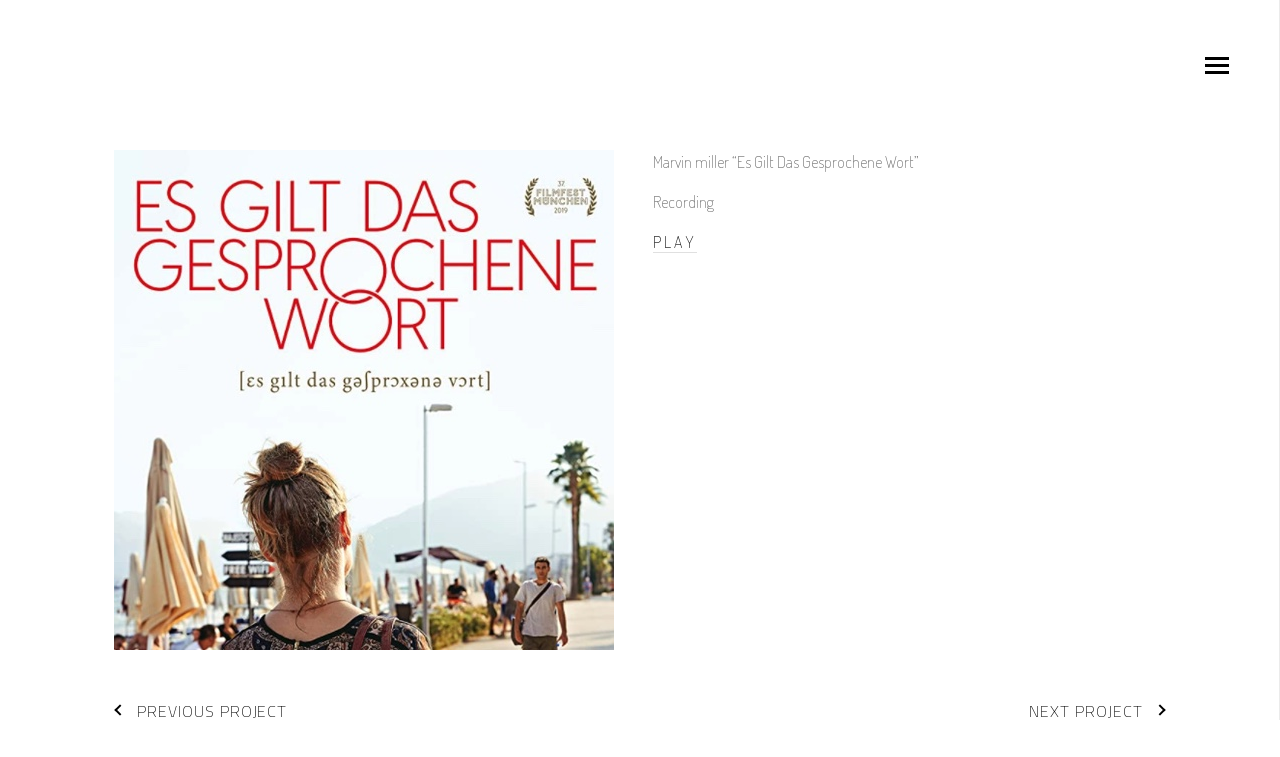

--- FILE ---
content_type: text/html; charset=UTF-8
request_url: https://www.antoniopulli.com/portfolio/marvin-miller-es-gilt-das-gesprochene-wort/
body_size: 10417
content:
<!doctype html>
<html lang="en-US">
<head>

<!-- DEFAULT META TAGS -->
<meta charset="UTF-8">
<meta name="viewport" content="width=device-width, initial-scale=1.0, maximum-scale=1.0, user-scalable=0" />
<meta http-equiv="Content-Type" content="text/html; charset=UTF-8" />

<meta property="og:title" content="Marvin Miller &#8220;Es Gilt Das Gesprochene Wort&#8221; - Antonio Pulli" />
<meta property="og:type" content="website" />
<meta property="og:url" content="https://www.antoniopulli.com/portfolio/marvin-miller-es-gilt-das-gesprochene-wort/" />
<meta property="og:image" content="https://www.antoniopulli.com/uploads/2020/06/Es-Gilt-Das...-300.jpg" />
<meta property="og:image:width" content="300" />
<meta property="og:image:height" content="300" />
<meta property="og:description" content="Recording" />

<meta name='robots' content='index, follow, max-image-preview:large, max-snippet:-1, max-video-preview:-1' />

	<!-- This site is optimized with the Yoast SEO plugin v16.5 - https://yoast.com/wordpress/plugins/seo/ -->
	<title>Marvin Miller &quot;Es Gilt Das Gesprochene Wort&quot; - Antonio Pulli</title>
	<link rel="canonical" href="https://www.antoniopulli.com/portfolio/marvin-miller-es-gilt-das-gesprochene-wort/" />
	<meta property="og:locale" content="en_US" />
	<meta property="og:type" content="article" />
	<meta property="og:title" content="Marvin Miller &quot;Es Gilt Das Gesprochene Wort&quot; - Antonio Pulli" />
	<meta property="og:description" content="Recording" />
	<meta property="og:url" content="https://www.antoniopulli.com/portfolio/marvin-miller-es-gilt-das-gesprochene-wort/" />
	<meta property="og:site_name" content="Antonio Pulli" />
	<meta property="article:modified_time" content="2021-01-05T18:08:07+00:00" />
	<meta property="og:image" content="http://www.antoniopulli.com/uploads/2020/06/Es-Gilt-Das...-300.jpg" />
	<meta property="og:image:width" content="300" />
	<meta property="og:image:height" content="300" />
	<script type="application/ld+json" class="yoast-schema-graph">{"@context":"https://schema.org","@graph":[{"@type":"WebSite","@id":"https://www.antoniopulli.com/#website","url":"https://www.antoniopulli.com/","name":"Antonio Pulli","description":"Personal page of Antonio Pulli. Grammy Award Winner engineer. Recording, Mixing &amp; Live Sound","potentialAction":[{"@type":"SearchAction","target":"https://www.antoniopulli.com/?s={search_term_string}","query-input":"required name=search_term_string"}],"inLanguage":"en-US"},{"@type":"ImageObject","@id":"https://www.antoniopulli.com/portfolio/marvin-miller-es-gilt-das-gesprochene-wort/#primaryimage","inLanguage":"en-US","url":"https://www.antoniopulli.com/uploads/2020/06/Es-Gilt-Das...-300.jpg","contentUrl":"https://www.antoniopulli.com/uploads/2020/06/Es-Gilt-Das...-300.jpg","width":300,"height":300},{"@type":"WebPage","@id":"https://www.antoniopulli.com/portfolio/marvin-miller-es-gilt-das-gesprochene-wort/#webpage","url":"https://www.antoniopulli.com/portfolio/marvin-miller-es-gilt-das-gesprochene-wort/","name":"Marvin Miller \"Es Gilt Das Gesprochene Wort\" - Antonio Pulli","isPartOf":{"@id":"https://www.antoniopulli.com/#website"},"primaryImageOfPage":{"@id":"https://www.antoniopulli.com/portfolio/marvin-miller-es-gilt-das-gesprochene-wort/#primaryimage"},"datePublished":"2020-02-11T08:51:08+00:00","dateModified":"2021-01-05T18:08:07+00:00","breadcrumb":{"@id":"https://www.antoniopulli.com/portfolio/marvin-miller-es-gilt-das-gesprochene-wort/#breadcrumb"},"inLanguage":"en-US","potentialAction":[{"@type":"ReadAction","target":["https://www.antoniopulli.com/portfolio/marvin-miller-es-gilt-das-gesprochene-wort/"]}]},{"@type":"BreadcrumbList","@id":"https://www.antoniopulli.com/portfolio/marvin-miller-es-gilt-das-gesprochene-wort/#breadcrumb","itemListElement":[{"@type":"ListItem","position":1,"name":"Home","item":"https://www.antoniopulli.com/"},{"@type":"ListItem","position":2,"name":"Marvin Miller &#8220;Es Gilt Das Gesprochene Wort&#8221;"}]}]}</script>
	<!-- / Yoast SEO plugin. -->


<link rel='dns-prefetch' href='//fonts.googleapis.com' />
<link rel="alternate" type="application/rss+xml" title="Antonio Pulli &raquo; Feed" href="https://www.antoniopulli.com/feed/" />
<link rel="alternate" type="application/rss+xml" title="Antonio Pulli &raquo; Comments Feed" href="https://www.antoniopulli.com/comments/feed/" />
<script type="text/javascript">
window._wpemojiSettings = {"baseUrl":"https:\/\/s.w.org\/images\/core\/emoji\/14.0.0\/72x72\/","ext":".png","svgUrl":"https:\/\/s.w.org\/images\/core\/emoji\/14.0.0\/svg\/","svgExt":".svg","source":{"concatemoji":"https:\/\/www.antoniopulli.com\/wp-includes\/js\/wp-emoji-release.min.js?ver=6.1.9"}};
/*! This file is auto-generated */
!function(e,a,t){var n,r,o,i=a.createElement("canvas"),p=i.getContext&&i.getContext("2d");function s(e,t){var a=String.fromCharCode,e=(p.clearRect(0,0,i.width,i.height),p.fillText(a.apply(this,e),0,0),i.toDataURL());return p.clearRect(0,0,i.width,i.height),p.fillText(a.apply(this,t),0,0),e===i.toDataURL()}function c(e){var t=a.createElement("script");t.src=e,t.defer=t.type="text/javascript",a.getElementsByTagName("head")[0].appendChild(t)}for(o=Array("flag","emoji"),t.supports={everything:!0,everythingExceptFlag:!0},r=0;r<o.length;r++)t.supports[o[r]]=function(e){if(p&&p.fillText)switch(p.textBaseline="top",p.font="600 32px Arial",e){case"flag":return s([127987,65039,8205,9895,65039],[127987,65039,8203,9895,65039])?!1:!s([55356,56826,55356,56819],[55356,56826,8203,55356,56819])&&!s([55356,57332,56128,56423,56128,56418,56128,56421,56128,56430,56128,56423,56128,56447],[55356,57332,8203,56128,56423,8203,56128,56418,8203,56128,56421,8203,56128,56430,8203,56128,56423,8203,56128,56447]);case"emoji":return!s([129777,127995,8205,129778,127999],[129777,127995,8203,129778,127999])}return!1}(o[r]),t.supports.everything=t.supports.everything&&t.supports[o[r]],"flag"!==o[r]&&(t.supports.everythingExceptFlag=t.supports.everythingExceptFlag&&t.supports[o[r]]);t.supports.everythingExceptFlag=t.supports.everythingExceptFlag&&!t.supports.flag,t.DOMReady=!1,t.readyCallback=function(){t.DOMReady=!0},t.supports.everything||(n=function(){t.readyCallback()},a.addEventListener?(a.addEventListener("DOMContentLoaded",n,!1),e.addEventListener("load",n,!1)):(e.attachEvent("onload",n),a.attachEvent("onreadystatechange",function(){"complete"===a.readyState&&t.readyCallback()})),(e=t.source||{}).concatemoji?c(e.concatemoji):e.wpemoji&&e.twemoji&&(c(e.twemoji),c(e.wpemoji)))}(window,document,window._wpemojiSettings);
</script>
<style type="text/css">
img.wp-smiley,
img.emoji {
	display: inline !important;
	border: none !important;
	box-shadow: none !important;
	height: 1em !important;
	width: 1em !important;
	margin: 0 0.07em !important;
	vertical-align: -0.1em !important;
	background: none !important;
	padding: 0 !important;
}
</style>
	<link rel='stylesheet' id='wp-block-library-css' href='https://www.antoniopulli.com/wp-includes/css/dist/block-library/style.min.css?ver=6.1.9' type='text/css' media='all' />
<link rel='stylesheet' id='classic-theme-styles-css' href='https://www.antoniopulli.com/wp-includes/css/classic-themes.min.css?ver=1' type='text/css' media='all' />
<style id='global-styles-inline-css' type='text/css'>
body{--wp--preset--color--black: #000000;--wp--preset--color--cyan-bluish-gray: #abb8c3;--wp--preset--color--white: #ffffff;--wp--preset--color--pale-pink: #f78da7;--wp--preset--color--vivid-red: #cf2e2e;--wp--preset--color--luminous-vivid-orange: #ff6900;--wp--preset--color--luminous-vivid-amber: #fcb900;--wp--preset--color--light-green-cyan: #7bdcb5;--wp--preset--color--vivid-green-cyan: #00d084;--wp--preset--color--pale-cyan-blue: #8ed1fc;--wp--preset--color--vivid-cyan-blue: #0693e3;--wp--preset--color--vivid-purple: #9b51e0;--wp--preset--gradient--vivid-cyan-blue-to-vivid-purple: linear-gradient(135deg,rgba(6,147,227,1) 0%,rgb(155,81,224) 100%);--wp--preset--gradient--light-green-cyan-to-vivid-green-cyan: linear-gradient(135deg,rgb(122,220,180) 0%,rgb(0,208,130) 100%);--wp--preset--gradient--luminous-vivid-amber-to-luminous-vivid-orange: linear-gradient(135deg,rgba(252,185,0,1) 0%,rgba(255,105,0,1) 100%);--wp--preset--gradient--luminous-vivid-orange-to-vivid-red: linear-gradient(135deg,rgba(255,105,0,1) 0%,rgb(207,46,46) 100%);--wp--preset--gradient--very-light-gray-to-cyan-bluish-gray: linear-gradient(135deg,rgb(238,238,238) 0%,rgb(169,184,195) 100%);--wp--preset--gradient--cool-to-warm-spectrum: linear-gradient(135deg,rgb(74,234,220) 0%,rgb(151,120,209) 20%,rgb(207,42,186) 40%,rgb(238,44,130) 60%,rgb(251,105,98) 80%,rgb(254,248,76) 100%);--wp--preset--gradient--blush-light-purple: linear-gradient(135deg,rgb(255,206,236) 0%,rgb(152,150,240) 100%);--wp--preset--gradient--blush-bordeaux: linear-gradient(135deg,rgb(254,205,165) 0%,rgb(254,45,45) 50%,rgb(107,0,62) 100%);--wp--preset--gradient--luminous-dusk: linear-gradient(135deg,rgb(255,203,112) 0%,rgb(199,81,192) 50%,rgb(65,88,208) 100%);--wp--preset--gradient--pale-ocean: linear-gradient(135deg,rgb(255,245,203) 0%,rgb(182,227,212) 50%,rgb(51,167,181) 100%);--wp--preset--gradient--electric-grass: linear-gradient(135deg,rgb(202,248,128) 0%,rgb(113,206,126) 100%);--wp--preset--gradient--midnight: linear-gradient(135deg,rgb(2,3,129) 0%,rgb(40,116,252) 100%);--wp--preset--duotone--dark-grayscale: url('#wp-duotone-dark-grayscale');--wp--preset--duotone--grayscale: url('#wp-duotone-grayscale');--wp--preset--duotone--purple-yellow: url('#wp-duotone-purple-yellow');--wp--preset--duotone--blue-red: url('#wp-duotone-blue-red');--wp--preset--duotone--midnight: url('#wp-duotone-midnight');--wp--preset--duotone--magenta-yellow: url('#wp-duotone-magenta-yellow');--wp--preset--duotone--purple-green: url('#wp-duotone-purple-green');--wp--preset--duotone--blue-orange: url('#wp-duotone-blue-orange');--wp--preset--font-size--small: 13px;--wp--preset--font-size--medium: 20px;--wp--preset--font-size--large: 36px;--wp--preset--font-size--x-large: 42px;--wp--preset--spacing--20: 0.44rem;--wp--preset--spacing--30: 0.67rem;--wp--preset--spacing--40: 1rem;--wp--preset--spacing--50: 1.5rem;--wp--preset--spacing--60: 2.25rem;--wp--preset--spacing--70: 3.38rem;--wp--preset--spacing--80: 5.06rem;}:where(.is-layout-flex){gap: 0.5em;}body .is-layout-flow > .alignleft{float: left;margin-inline-start: 0;margin-inline-end: 2em;}body .is-layout-flow > .alignright{float: right;margin-inline-start: 2em;margin-inline-end: 0;}body .is-layout-flow > .aligncenter{margin-left: auto !important;margin-right: auto !important;}body .is-layout-constrained > .alignleft{float: left;margin-inline-start: 0;margin-inline-end: 2em;}body .is-layout-constrained > .alignright{float: right;margin-inline-start: 2em;margin-inline-end: 0;}body .is-layout-constrained > .aligncenter{margin-left: auto !important;margin-right: auto !important;}body .is-layout-constrained > :where(:not(.alignleft):not(.alignright):not(.alignfull)){max-width: var(--wp--style--global--content-size);margin-left: auto !important;margin-right: auto !important;}body .is-layout-constrained > .alignwide{max-width: var(--wp--style--global--wide-size);}body .is-layout-flex{display: flex;}body .is-layout-flex{flex-wrap: wrap;align-items: center;}body .is-layout-flex > *{margin: 0;}:where(.wp-block-columns.is-layout-flex){gap: 2em;}.has-black-color{color: var(--wp--preset--color--black) !important;}.has-cyan-bluish-gray-color{color: var(--wp--preset--color--cyan-bluish-gray) !important;}.has-white-color{color: var(--wp--preset--color--white) !important;}.has-pale-pink-color{color: var(--wp--preset--color--pale-pink) !important;}.has-vivid-red-color{color: var(--wp--preset--color--vivid-red) !important;}.has-luminous-vivid-orange-color{color: var(--wp--preset--color--luminous-vivid-orange) !important;}.has-luminous-vivid-amber-color{color: var(--wp--preset--color--luminous-vivid-amber) !important;}.has-light-green-cyan-color{color: var(--wp--preset--color--light-green-cyan) !important;}.has-vivid-green-cyan-color{color: var(--wp--preset--color--vivid-green-cyan) !important;}.has-pale-cyan-blue-color{color: var(--wp--preset--color--pale-cyan-blue) !important;}.has-vivid-cyan-blue-color{color: var(--wp--preset--color--vivid-cyan-blue) !important;}.has-vivid-purple-color{color: var(--wp--preset--color--vivid-purple) !important;}.has-black-background-color{background-color: var(--wp--preset--color--black) !important;}.has-cyan-bluish-gray-background-color{background-color: var(--wp--preset--color--cyan-bluish-gray) !important;}.has-white-background-color{background-color: var(--wp--preset--color--white) !important;}.has-pale-pink-background-color{background-color: var(--wp--preset--color--pale-pink) !important;}.has-vivid-red-background-color{background-color: var(--wp--preset--color--vivid-red) !important;}.has-luminous-vivid-orange-background-color{background-color: var(--wp--preset--color--luminous-vivid-orange) !important;}.has-luminous-vivid-amber-background-color{background-color: var(--wp--preset--color--luminous-vivid-amber) !important;}.has-light-green-cyan-background-color{background-color: var(--wp--preset--color--light-green-cyan) !important;}.has-vivid-green-cyan-background-color{background-color: var(--wp--preset--color--vivid-green-cyan) !important;}.has-pale-cyan-blue-background-color{background-color: var(--wp--preset--color--pale-cyan-blue) !important;}.has-vivid-cyan-blue-background-color{background-color: var(--wp--preset--color--vivid-cyan-blue) !important;}.has-vivid-purple-background-color{background-color: var(--wp--preset--color--vivid-purple) !important;}.has-black-border-color{border-color: var(--wp--preset--color--black) !important;}.has-cyan-bluish-gray-border-color{border-color: var(--wp--preset--color--cyan-bluish-gray) !important;}.has-white-border-color{border-color: var(--wp--preset--color--white) !important;}.has-pale-pink-border-color{border-color: var(--wp--preset--color--pale-pink) !important;}.has-vivid-red-border-color{border-color: var(--wp--preset--color--vivid-red) !important;}.has-luminous-vivid-orange-border-color{border-color: var(--wp--preset--color--luminous-vivid-orange) !important;}.has-luminous-vivid-amber-border-color{border-color: var(--wp--preset--color--luminous-vivid-amber) !important;}.has-light-green-cyan-border-color{border-color: var(--wp--preset--color--light-green-cyan) !important;}.has-vivid-green-cyan-border-color{border-color: var(--wp--preset--color--vivid-green-cyan) !important;}.has-pale-cyan-blue-border-color{border-color: var(--wp--preset--color--pale-cyan-blue) !important;}.has-vivid-cyan-blue-border-color{border-color: var(--wp--preset--color--vivid-cyan-blue) !important;}.has-vivid-purple-border-color{border-color: var(--wp--preset--color--vivid-purple) !important;}.has-vivid-cyan-blue-to-vivid-purple-gradient-background{background: var(--wp--preset--gradient--vivid-cyan-blue-to-vivid-purple) !important;}.has-light-green-cyan-to-vivid-green-cyan-gradient-background{background: var(--wp--preset--gradient--light-green-cyan-to-vivid-green-cyan) !important;}.has-luminous-vivid-amber-to-luminous-vivid-orange-gradient-background{background: var(--wp--preset--gradient--luminous-vivid-amber-to-luminous-vivid-orange) !important;}.has-luminous-vivid-orange-to-vivid-red-gradient-background{background: var(--wp--preset--gradient--luminous-vivid-orange-to-vivid-red) !important;}.has-very-light-gray-to-cyan-bluish-gray-gradient-background{background: var(--wp--preset--gradient--very-light-gray-to-cyan-bluish-gray) !important;}.has-cool-to-warm-spectrum-gradient-background{background: var(--wp--preset--gradient--cool-to-warm-spectrum) !important;}.has-blush-light-purple-gradient-background{background: var(--wp--preset--gradient--blush-light-purple) !important;}.has-blush-bordeaux-gradient-background{background: var(--wp--preset--gradient--blush-bordeaux) !important;}.has-luminous-dusk-gradient-background{background: var(--wp--preset--gradient--luminous-dusk) !important;}.has-pale-ocean-gradient-background{background: var(--wp--preset--gradient--pale-ocean) !important;}.has-electric-grass-gradient-background{background: var(--wp--preset--gradient--electric-grass) !important;}.has-midnight-gradient-background{background: var(--wp--preset--gradient--midnight) !important;}.has-small-font-size{font-size: var(--wp--preset--font-size--small) !important;}.has-medium-font-size{font-size: var(--wp--preset--font-size--medium) !important;}.has-large-font-size{font-size: var(--wp--preset--font-size--large) !important;}.has-x-large-font-size{font-size: var(--wp--preset--font-size--x-large) !important;}
.wp-block-navigation a:where(:not(.wp-element-button)){color: inherit;}
:where(.wp-block-columns.is-layout-flex){gap: 2em;}
.wp-block-pullquote{font-size: 1.5em;line-height: 1.6;}
</style>
<link rel='stylesheet' id='contact-form-7-css' href='https://www.antoniopulli.com/estensioni/contact-form-7/includes/css/styles.css?ver=5.4.1' type='text/css' media='all' />
<link rel='stylesheet' id='rs-plugin-settings-css' href='https://www.antoniopulli.com/estensioni/revslider/public/assets/css/rs6.css?ver=6.4.11' type='text/css' media='all' />
<style id='rs-plugin-settings-inline-css' type='text/css'>
#rs-demo-id {}
</style>
<link rel='stylesheet' id='dani-default-style-css' href='https://www.antoniopulli.com/wp-content/themes/dani/files/css/style.css?ver=1.8.5' type='text/css' media='all' />
<link rel='stylesheet' id='lightcase-css' href='https://www.antoniopulli.com/wp-content/themes/dani/files/css/lightcase.css?ver=1.0' type='text/css' media='all' />
<link rel='stylesheet' id='owlcarousel-css' href='https://www.antoniopulli.com/wp-content/themes/dani/files/css/owl.carousel.css?ver=1.0' type='text/css' media='all' />
<link rel='stylesheet' id='fontawesome-css' href='https://www.antoniopulli.com/wp-content/themes/dani/files/css/font-awesome.min.css?ver=3.2.1' type='text/css' media='all' />
<link rel='stylesheet' id='ionicons-css' href='https://www.antoniopulli.com/wp-content/themes/dani/files/css/ionicons.css?ver=3.2.1' type='text/css' media='all' />
<link rel='stylesheet' id='mediaelement-dani-css' href='https://www.antoniopulli.com/wp-content/themes/dani/files/css/mediaelementplayer.css?ver=1.0' type='text/css' media='all' />
<link rel='stylesheet' id='isotope-css' href='https://www.antoniopulli.com/wp-content/themes/dani/files/css/isotope.css?ver=1.0' type='text/css' media='all' />
<link rel='stylesheet' id='dani-wp-style-css' href='https://www.antoniopulli.com/wp-content/themes/dani/style.css?ver=1.8.5' type='text/css' media='all' />
<style id='dani-wp-style-inline-css' type='text/css'>
header #logo { height: px; }
header #logo img#light-logo, header #logo img#dark-logo { max-height: px; }
header.menu-open:not(.transparent) nav#main-nav > ul > li > a { height: px; line-height: px; }
header:not(.transparent) .menu-toggle,
header:not(.transparent) .menu-cart,
header:not(.transparent) .menu-language { height: calc(50px + px); }
header.wrapper:not(.small-header):not(.transparent) .menu-toggle,
header.wrapper:not(.small-header):not(.transparent) .menu-cart,
header.wrapper:not(.small-header):not(.transparent) .menu-language { height: calc(100px + px); }
header:not(.transparent) + #hero, header:not(.transparent) + #page-body { margin-top: calc(50px + px); }
header[class*="wrapper"]:not(.transparent) + #hero, header[class*="wrapper"]:not(.transparent) + #page-body { margin-top: calc(100px + px); }
header:not(.transparent) + #hero.hero-full { min-height: calc(100vh - 50px - px); }
header:not(.transparent) + #hero.hero-big { min-height: calc(75vh - 50px - px); }
header[class*="wrapper"]:not(.transparent) + #hero.hero-full { min-height: calc(100vh - 100px - px); }
header[class*="wrapper"]:not(.transparent) + #hero.hero-big { min-height: calc(75vh - 100px - px); }
/*header.menu-open nav#main-nav > ul > li > ul.sub-menu { top: calc(50px + px); }*/
header.transparent + #hero.hero-auto #page-title,
header.transparent + #hero #page-title.title-top { padding-top: calc(125px + px); }
header[class*="wrapper"].transparent + #hero.hero-auto #page-title,
header[class*="wrapper"].transparent + #hero #page-title.title-top { padding-top: calc(150px + px); }

/* New since 1.4 */
header:not(.wrapper) ~ #page-body .header-spacer { height: calc(100px + px); }
header.wrapper ~ #page-body .header-spacer { height: calc(150px + px); }

.single-content.col-not-sticky { padding-top: calc(100px + px); }

@media only screen and (max-width: 768px) { 
header:not(.wrapper) ~ #page-body .header-spacer { height: calc(60px + 25px); }
header.wrapper ~ #page-body .header-spacer { height: calc(60px + 25px); }
}
body {font-family: "Dosis";font-weight: 200;font-size: 16px;line-height: 25px;}body strong,body b { font-weight: 200; }.socialmedia-widget.text-style li a { font-size: 16px;line-height: 25px;font-family: Dosis;font-weight: 200;}#lightcase-info #lightcase-caption { font-family: "Dosis";font-weight: 200;font-size: 16px;line-height: 25px;}	select, input[type=text], input[type=password], input[type=email], input[type=number], input[type=tel], input[type=search], textarea, .select2-container .select2-choice .select2-chosen  { font-family: "Dosis";font-weight: 200;}h1, .h1 {font-family: "Titillium Web";font-weight: 200;font-size: 66px;line-height: 80px;text-transform: none;}h1 strong,h1 b { font-weight: 200; }blockquote, .post-cat, .pagination li a[data-title]:after, .widget_recent_entries li a, .widget_recent_comments li span.comment-author-link a { font-family: Titillium Web;font-weight: 200;text-transform: none;}h2, .h2 {font-family: "Titillium Web";font-weight: 200;font-size: 48px;line-height: 61px;text-transform: none;}h2 strong,h2 b { font-weight: 200; }h3, .h3 {font-family: "Titillium Web";font-weight: 200;font-size: 34px;line-height: 46px;text-transform: none;}h3 strong,h3 b { font-weight: 200; }h4, .h4 {font-family: "Titillium Web";font-weight: 200;font-size: 24px;line-height: 35px;text-transform: none;}h4 strong,h4 b { font-weight: 200; }h5, .h5 {font-family: "Titillium Web";font-weight: 300;font-size: 20px;line-height: 31px;text-transform: none;}h5 strong,h5 b { font-weight: 400; }h6, .h6 {font-family: "Titillium Web";font-weight: 200;font-size: 16px;line-height: 25px;text-transform: none;}h6 strong,h6 b { font-weight: 200; }.product_list_widget li  > a { font-family: Titillium Web;font-weight: 200;font-size: 16px; line-height: 25px;text-transform: none;}#reply-title { font-size: 16px; line-height: 25px;text-transform: none;}.woocommerce-MyAccount-navigation ul li a { font-size: 16px; line-height: 25px;}@media only screen and (max-width: 1024px) { body { font-size: 16px !important;line-height: 25px !important;}h1, .h1 { font-size: 58px !important;line-height: 71px !important;}h2, .h2 { font-size: 40px !important;line-height: 53px !important;}h3, .h3 { font-size: 29px !important;line-height: 41px !important;}h4, .h4 { font-size: 21px !important;line-height: 32px !important;}h5, .h5 { font-size: 18px !important;line-height: 29px !important;}h6, .h6 { font-size: 16px !important;line-height: 25px !important;} }@media only screen and (max-width: 768px) { body { font-size: 16px !important;line-height: 25px !important;}h1, .h1 { font-size: 46px !important;line-height: 56px !important;}h2, .h2 { font-size: 35px !important;line-height: 44px !important;}h3, .h3 { font-size: 25px !important;line-height: 34px !important;}h4, .h4 { font-size: 21px !important;line-height: 30px !important;}h5, .h5 { font-size: 18px !important;line-height: 27px !important;}h6, .h6 { font-size: 16px !important;line-height: 24px !important;} }@media only screen and (max-width: 480px) { body { font-size: 15px !important;line-height: 24px !important;}h1, .h1 { font-size: 44px !important;line-height: 54px !important;}h2, .h2 { font-size: 34px !important;line-height: 44px !important;}h3, .h3 { font-size: 25px !important;line-height: 34px !important;}h4, .h4 { font-size: 21px !important;line-height: 30px !important;}h5, .h5 { font-size: 18px !important;line-height: 27px !important;}h6, .h6 { font-size: 16px !important;line-height: 24px !important;} }.title-alt, #reply-title {font-family: Titillium Web;font-weight: 200;letter-spacing: 0.02em;text-transform: none;}.alttitle b, .alttitle strong, #reply-title b, #reply-title strong { font-weight: 200; }blockquote cite, .portfolio-category, .filter li a, .post-date, .team-role {font-family: Titillium Web;font-weight: 200;}table th, .woocommerce-MyAccount-navigation ul li a { font-family: "Titillium Web";font-weight: 200;letter-spacing: 0.02em;text-transform: none;}nav#main-nav > ul > li > a, header.menu-open nav#main-nav > ul > li > a {font-family: Dosis;font-weight: 300;font-size: 25px;text-transform: uppercase;}header[class*='menu-full'] nav#main-nav > ul > li > a { 
				line-height: 32px;
				height: 32px; }
				@media only screen and (max-width: 1024px) {
				header:not(.menu-open) nav#main-nav ul:not(.sub-menu) > li > a { 
					font-size: 25px !important;
					line-height: 32px !important;
					height: 32px !important;
				}}
				@media only screen and (max-width: 768px) {
				header:not(.menu-open) nav#main-nav ul:not(.sub-menu) > li > a {
					font-size: 25px !important;
					line-height: 32px !important;
					height: 32px !important;
				}}
				@media only screen and (max-width: 480px) {
				header:not(.menu-open) nav#main-nav > ul:not(.sub-menu) > li > a {
					font-size: 25px !important;
					line-height: 32px !important;
					height: 32px !important;
				}}nav#main-nav ul.sub-menu > li > a, header.menu-open nav#main-nav ul.sub-menu > li > a {font-family: Dosis;font-weight: 200;font-size: 14px;letter-spacing: 0.02em;}.portfolio-container .portfolio-name:not(.title-alt), #portfolio-single .single-title .portfolio-name {font-family: Titillium Web;font-weight: 200;letter-spacing: 0.15em;text-transform: uppercase;}.portfolio-category, .image-pagination li span.next, .image-pagination li span.prev {font-family: Titillium Web;font-weight: 200;font-size: 14px; line-height: 17px;letter-spacing: 0em;text-transform: uppercase;}.sr-button, input[type=submit], input[type=button], button, .phatvideo-bg .mute-video, .phatvideo-bg .playpause-video,.button,
						.pagination li a, .image-pagination li span.next, .image-pagination li span.prev {font-family: Titillium Web;font-weight: 200;letter-spacing: 0.06em;text-transform: uppercase;}.filter li a { font-family: Titillium Web;font-weight: 200;}.sr-button-with-arrow, .sr-button-with-arrow strong, .pagination li a,#page-pagination .pagination li.page span,#page-pagination .pagination li.page a, .menu-language a,
			.woocommerce span.onsale, .price, .amount, .widget_price_filter .price_slider_wrapper .price_slider_amount .price_label span {font-family: Titillium Web;font-weight: 200;}.widget-title, .woocommerce .product table.variations label {font-family: Titillium Web;font-weight: 200;text-transform: none;}.sr-button.custom-1 { background: #00e4a9 !important; color: #ffffff !important; }.sr-button.custom-1:hover { background: #00be8d !important; color: #ffffff !important; }.sr-button.custom-2 { background: #01e0c8 !important; color: #ffffff !important; }.sr-button.custom-2:hover { background: #01cab5 !important; color: #ffffff !important; }
</style>
<link rel='stylesheet' id='dani-mqueries-style-css' href='https://www.antoniopulli.com/wp-content/themes/dani/files/css/mqueries.css?ver=1.8.5' type='text/css' media='all' />
<link rel='stylesheet' id='dani-fonts-css' href='https://fonts.googleapis.com/css?family=Dosis%3A200%2C300%7CTitillium+Web%3A200%2C300%2C400&#038;subset=latin%2Clatin-ext&#038;ver=1.0.0' type='text/css' media='all' />
<link rel='stylesheet' id='__EPYT__style-css' href='https://www.antoniopulli.com/estensioni/youtube-embed-plus/styles/ytprefs.min.css?ver=14.1.4.1' type='text/css' media='all' />
<style id='__EPYT__style-inline-css' type='text/css'>

                .epyt-gallery-thumb {
                        width: 33.333%;
                }
                
</style>
<script type='text/javascript' src='https://www.antoniopulli.com/wp-includes/js/jquery/jquery.min.js?ver=3.6.1' id='jquery-core-js'></script>
<script type='text/javascript' src='https://www.antoniopulli.com/wp-includes/js/jquery/jquery-migrate.min.js?ver=3.3.2' id='jquery-migrate-js'></script>
<script type='text/javascript' src='https://www.antoniopulli.com/estensioni/revslider/public/assets/js/rbtools.min.js?ver=6.4.8' id='tp-tools-js'></script>
<script type='text/javascript' src='https://www.antoniopulli.com/estensioni/revslider/public/assets/js/rs6.min.js?ver=6.4.11' id='revmin-js'></script>
<script type='text/javascript' id='__ytprefs__-js-extra'>
/* <![CDATA[ */
var _EPYT_ = {"ajaxurl":"https:\/\/www.antoniopulli.com\/wp-admin\/admin-ajax.php","security":"a715694b77","gallery_scrolloffset":"20","eppathtoscripts":"https:\/\/www.antoniopulli.com\/estensioni\/youtube-embed-plus\/scripts\/","eppath":"https:\/\/www.antoniopulli.com\/estensioni\/youtube-embed-plus\/","epresponsiveselector":"[\"iframe.__youtube_prefs_widget__\"]","epdovol":"1","version":"14.1.4.1","evselector":"iframe.__youtube_prefs__[src], iframe[src*=\"youtube.com\/embed\/\"], iframe[src*=\"youtube-nocookie.com\/embed\/\"]","ajax_compat":"","ytapi_load":"light","pause_others":"","stopMobileBuffer":"1","facade_mode":"","not_live_on_channel":"","vi_active":"","vi_js_posttypes":[]};
/* ]]> */
</script>
<script type='text/javascript' src='https://www.antoniopulli.com/estensioni/youtube-embed-plus/scripts/ytprefs.min.js?ver=14.1.4.1' id='__ytprefs__-js'></script>
<link rel="https://api.w.org/" href="https://www.antoniopulli.com/wp-json/" /><link rel="EditURI" type="application/rsd+xml" title="RSD" href="https://www.antoniopulli.com/xmlrpc.php?rsd" />
<link rel="wlwmanifest" type="application/wlwmanifest+xml" href="https://www.antoniopulli.com/wp-includes/wlwmanifest.xml" />
<meta name="generator" content="WordPress 6.1.9" />
<link rel='shortlink' href='https://www.antoniopulli.com/?p=500' />
<link rel="alternate" type="application/json+oembed" href="https://www.antoniopulli.com/wp-json/oembed/1.0/embed?url=https%3A%2F%2Fwww.antoniopulli.com%2Fportfolio%2Fmarvin-miller-es-gilt-das-gesprochene-wort%2F" />
<link rel="alternate" type="text/xml+oembed" href="https://www.antoniopulli.com/wp-json/oembed/1.0/embed?url=https%3A%2F%2Fwww.antoniopulli.com%2Fportfolio%2Fmarvin-miller-es-gilt-das-gesprochene-wort%2F&#038;format=xml" />
			<link rel="shortcut icon" href="https://www.antoniopulli.com/wp-content/themes/dani/images/favicon.ico" />
			<style type="text/css">.recentcomments a{display:inline !important;padding:0 !important;margin:0 !important;}</style><meta name="generator" content="Powered by Slider Revolution 6.4.11 - responsive, Mobile-Friendly Slider Plugin for WordPress with comfortable drag and drop interface." />
<script type="text/javascript">function setREVStartSize(e){
			//window.requestAnimationFrame(function() {				 
				window.RSIW = window.RSIW===undefined ? window.innerWidth : window.RSIW;	
				window.RSIH = window.RSIH===undefined ? window.innerHeight : window.RSIH;	
				try {								
					var pw = document.getElementById(e.c).parentNode.offsetWidth,
						newh;
					pw = pw===0 || isNaN(pw) ? window.RSIW : pw;
					e.tabw = e.tabw===undefined ? 0 : parseInt(e.tabw);
					e.thumbw = e.thumbw===undefined ? 0 : parseInt(e.thumbw);
					e.tabh = e.tabh===undefined ? 0 : parseInt(e.tabh);
					e.thumbh = e.thumbh===undefined ? 0 : parseInt(e.thumbh);
					e.tabhide = e.tabhide===undefined ? 0 : parseInt(e.tabhide);
					e.thumbhide = e.thumbhide===undefined ? 0 : parseInt(e.thumbhide);
					e.mh = e.mh===undefined || e.mh=="" || e.mh==="auto" ? 0 : parseInt(e.mh,0);		
					if(e.layout==="fullscreen" || e.l==="fullscreen") 						
						newh = Math.max(e.mh,window.RSIH);					
					else{					
						e.gw = Array.isArray(e.gw) ? e.gw : [e.gw];
						for (var i in e.rl) if (e.gw[i]===undefined || e.gw[i]===0) e.gw[i] = e.gw[i-1];					
						e.gh = e.el===undefined || e.el==="" || (Array.isArray(e.el) && e.el.length==0)? e.gh : e.el;
						e.gh = Array.isArray(e.gh) ? e.gh : [e.gh];
						for (var i in e.rl) if (e.gh[i]===undefined || e.gh[i]===0) e.gh[i] = e.gh[i-1];
											
						var nl = new Array(e.rl.length),
							ix = 0,						
							sl;					
						e.tabw = e.tabhide>=pw ? 0 : e.tabw;
						e.thumbw = e.thumbhide>=pw ? 0 : e.thumbw;
						e.tabh = e.tabhide>=pw ? 0 : e.tabh;
						e.thumbh = e.thumbhide>=pw ? 0 : e.thumbh;					
						for (var i in e.rl) nl[i] = e.rl[i]<window.RSIW ? 0 : e.rl[i];
						sl = nl[0];									
						for (var i in nl) if (sl>nl[i] && nl[i]>0) { sl = nl[i]; ix=i;}															
						var m = pw>(e.gw[ix]+e.tabw+e.thumbw) ? 1 : (pw-(e.tabw+e.thumbw)) / (e.gw[ix]);					
						newh =  (e.gh[ix] * m) + (e.tabh + e.thumbh);
					}				
					if(window.rs_init_css===undefined) window.rs_init_css = document.head.appendChild(document.createElement("style"));					
					document.getElementById(e.c).height = newh+"px";
					window.rs_init_css.innerHTML += "#"+e.c+"_wrapper { height: "+newh+"px }";				
				} catch(e){
					console.log("Failure at Presize of Slider:" + e)
				}					   
			//});
		  };</script>
		<style type="text/css" id="wp-custom-css">
			h6 a {
	color: rgba(0,0,0,0.6); !important;
	text-decoration: underline;
}

#page-body {
	margin: 0 auto;
  width: 90vw;
	max-width: 1200px;
}

.page-id-505 h1, .page-id-504 h1  {
	display: none;
}

li.menu-item {
	height:40px !important;
	line-height: 40px !important;
}

li#menu-item-507 a, li#menu-item-508 a {
	font-size: 18px !important;
	line-height: 25px !important;
	height: 25px !important;
}

li#menu-item-507 {
	margin: 50px 0 -10px 0 !important;
}

/* Porfolio */

.caption-name.portfolio-name.h4 {
	font-size: 16px;
	line-height: 1.5;
}

@media only screen and (max-width: 768px) {
header:not(.menu-open) nav#main-nav ul:not(.sub-menu) > li#menu-item-507 > a {
    font-size: 18px !important;
    margin-top: 15px;	  
}
	header:not(.menu-open) nav#main-nav ul:not(.sub-menu) > li#menu-item-508 > a {font-size: 18px !important;
		margin-top: 10px;
}


}		</style>
		</head>

<body class="portfolio-template-default single single-portfolio postid-500 light-style">



<!-- PAGE CONTENT -->
<div id="page-content">
	
		
	<!-- HEADER -->
	<header id="header" class="wrapper transparent not-sticky menu-default menu-light">        
		<div class="header-inner clearfix">
			
            <!-- LOGO -->
            <div id="logo" class="logo-left">
                <a href="https://www.antoniopulli.com/">
                	                	                  	                </a>
            </div>
                           
			
            <!-- MAIN NAVIGATION -->
            <div id="menu" class="clearfix">            
                               	
                <div class="menu-actions clearfix">
                						                                        <div class="menu-toggle"><span class="hamburger"></span><span class="cross"></span></div>
                                    </div> <!-- END .menu-actions -->
            	
				                                <div id="menu-inner" class="no-widget">
                    <nav id="main-nav" class="menu-menu-version-1-container"><ul id="primary" class=""><li id="menu-item-290" class="menu-item menu-item-type-post_type menu-item-object-page menu-item-home menu-item-290"><a href="https://www.antoniopulli.com/">Home</a></li>
<li id="menu-item-535" class="menu-item menu-item-type-post_type menu-item-object-page menu-item-535"><a href="https://www.antoniopulli.com/services/">Services</a></li>
<li id="menu-item-299" class="menu-item menu-item-type-post_type menu-item-object-page menu-item-299"><a href="https://www.antoniopulli.com/about/">About</a></li>
<li id="menu-item-442" class="menu-item menu-item-type-post_type menu-item-object-page menu-item-442"><a href="https://www.antoniopulli.com/work/">Work</a></li>
<li id="menu-item-309" class="menu-item menu-item-type-post_type menu-item-object-page menu-item-309"><a href="https://www.antoniopulli.com/contact/">Contact</a></li>
<li id="menu-item-507" class="menu-item menu-item-type-post_type menu-item-object-page menu-item-507"><a href="https://www.antoniopulli.com/privacy-policy/">Privacy Policy</a></li>
<li id="menu-item-508" class="menu-item menu-item-type-post_type menu-item-object-page menu-item-508"><a href="https://www.antoniopulli.com/legals/">Legals</a></li>
</ul></nav>                                   	</div>
                          	</div>
            
                                
		</div> <!-- END .header-inner -->
	</header> <!-- END header -->
	<!-- HEADER -->
	
        
					
    <!-- HERO  -->
        <!-- HERO -->    
	<!-- PAGEBODY -->
	<section id="page-body">
    	
           
       
        
	        		<div class="spacer-big"></div>
		<div class="spacer-medium"></div>
        	               
		<!-- SINGLE PORTFOLIO -->
		<div id="portfolio-single" class="single-portfolio wrapper">
           	
       	            
            			<div class="wrapper"><div id="" class="column-section clearfix spaced-normal "><div  class="column one-half  " >
<p><a href="http://www.antoniopulli.com/uploads/2020/06/Es-Gilt-Das...-500.jpg"><img decoding="async" class="alignnone size-full wp-image-491" src="http://www.antoniopulli.com/uploads/2020/06/Es-Gilt-Das...-500.jpg" alt="" width="500" height="500" srcset="https://www.antoniopulli.com/uploads/2020/06/Es-Gilt-Das...-500.jpg 500w, https://www.antoniopulli.com/uploads/2020/06/Es-Gilt-Das...-500-150x150.jpg 150w, https://www.antoniopulli.com/uploads/2020/06/Es-Gilt-Das...-500-300x300.jpg 300w, https://www.antoniopulli.com/uploads/2020/06/Es-Gilt-Das...-500-420x420.jpg 420w" sizes="(max-width: 500px) 100vw, 500px" /></a></p>
</div><div  class="column one-half last-col " >
<p>Marvin miller &#8220;Es Gilt Das Gesprochene Wort&#8221;</p>
<p>Recording</p>
<p><a href="https://open.spotify.com/album/2wRqlVTcnREalqr9XHep6q?si=ROSIyvKqTFaJbL77yEevtA" target="_blank" rel="noopener noreferrer">P L A Y </a></p>
<div id="gtx-trans" style="position: absolute; left: -7px; top: 117.165px;">
<div class="gtx-trans-icon"></div>
</div>
</div></div></div>
                                    
                           
              
                
       	                   
		</div>
		<!-- SINGLE PORTFOLIO -->
        
                         
		<div class="wrapper"><div id="single-pagination" class="portfolio-pagination "><ul class="pagination"><li class="prev "><a href="https://www.antoniopulli.com/portfolio/julia-severus-tchaikovski-opera-and-song-transcriptions-for-solo-piano/" >Previous Project<span class="icon"></span></a></li><li class="next "><a href="https://www.antoniopulli.com/portfolio/afriqua-colored/" >Next Project<span class="icon"></span></a></li></ul></div></div>		
			

	    
	</section>
	<!-- PAGEBODY -->
    
           
       
	    
</div> <!-- END #page-content -->
<!-- PAGE CONTENT -->

<script type='text/javascript' src='https://www.antoniopulli.com/wp-includes/js/dist/vendor/regenerator-runtime.min.js?ver=0.13.9' id='regenerator-runtime-js'></script>
<script type='text/javascript' src='https://www.antoniopulli.com/wp-includes/js/dist/vendor/wp-polyfill.min.js?ver=3.15.0' id='wp-polyfill-js'></script>
<script type='text/javascript' id='contact-form-7-js-extra'>
/* <![CDATA[ */
var wpcf7 = {"api":{"root":"https:\/\/www.antoniopulli.com\/wp-json\/","namespace":"contact-form-7\/v1"},"cached":"1"};
/* ]]> */
</script>
<script type='text/javascript' src='https://www.antoniopulli.com/estensioni/contact-form-7/includes/js/index.js?ver=5.4.1' id='contact-form-7-js'></script>
<script type='text/javascript' src='https://www.antoniopulli.com/wp-content/themes/dani/files/js/plugins.js?ver=1.8.5' id='dani-plugins-js'></script>
<script type='text/javascript' src='https://www.antoniopulli.com/wp-content/themes/dani/files/js/tweenMax.js?ver=1.16.1' id='tweenmax-js'></script>
<script type='text/javascript' src='https://www.antoniopulli.com/wp-includes/js/imagesloaded.min.js?ver=4.1.4' id='imagesloaded-js'></script>
<script type='text/javascript' src='https://www.antoniopulli.com/wp-content/themes/dani/files/js/jquery.isotope.min.js?ver=2.2' id='isotope-js'></script>
<script type='text/javascript' id='mediaelement-core-js-before'>
var mejsL10n = {"language":"en","strings":{"mejs.download-file":"Download File","mejs.install-flash":"You are using a browser that does not have Flash player enabled or installed. Please turn on your Flash player plugin or download the latest version from https:\/\/get.adobe.com\/flashplayer\/","mejs.fullscreen":"Fullscreen","mejs.play":"Play","mejs.pause":"Pause","mejs.time-slider":"Time Slider","mejs.time-help-text":"Use Left\/Right Arrow keys to advance one second, Up\/Down arrows to advance ten seconds.","mejs.live-broadcast":"Live Broadcast","mejs.volume-help-text":"Use Up\/Down Arrow keys to increase or decrease volume.","mejs.unmute":"Unmute","mejs.mute":"Mute","mejs.volume-slider":"Volume Slider","mejs.video-player":"Video Player","mejs.audio-player":"Audio Player","mejs.captions-subtitles":"Captions\/Subtitles","mejs.captions-chapters":"Chapters","mejs.none":"None","mejs.afrikaans":"Afrikaans","mejs.albanian":"Albanian","mejs.arabic":"Arabic","mejs.belarusian":"Belarusian","mejs.bulgarian":"Bulgarian","mejs.catalan":"Catalan","mejs.chinese":"Chinese","mejs.chinese-simplified":"Chinese (Simplified)","mejs.chinese-traditional":"Chinese (Traditional)","mejs.croatian":"Croatian","mejs.czech":"Czech","mejs.danish":"Danish","mejs.dutch":"Dutch","mejs.english":"English","mejs.estonian":"Estonian","mejs.filipino":"Filipino","mejs.finnish":"Finnish","mejs.french":"French","mejs.galician":"Galician","mejs.german":"German","mejs.greek":"Greek","mejs.haitian-creole":"Haitian Creole","mejs.hebrew":"Hebrew","mejs.hindi":"Hindi","mejs.hungarian":"Hungarian","mejs.icelandic":"Icelandic","mejs.indonesian":"Indonesian","mejs.irish":"Irish","mejs.italian":"Italian","mejs.japanese":"Japanese","mejs.korean":"Korean","mejs.latvian":"Latvian","mejs.lithuanian":"Lithuanian","mejs.macedonian":"Macedonian","mejs.malay":"Malay","mejs.maltese":"Maltese","mejs.norwegian":"Norwegian","mejs.persian":"Persian","mejs.polish":"Polish","mejs.portuguese":"Portuguese","mejs.romanian":"Romanian","mejs.russian":"Russian","mejs.serbian":"Serbian","mejs.slovak":"Slovak","mejs.slovenian":"Slovenian","mejs.spanish":"Spanish","mejs.swahili":"Swahili","mejs.swedish":"Swedish","mejs.tagalog":"Tagalog","mejs.thai":"Thai","mejs.turkish":"Turkish","mejs.ukrainian":"Ukrainian","mejs.vietnamese":"Vietnamese","mejs.welsh":"Welsh","mejs.yiddish":"Yiddish"}};
</script>
<script type='text/javascript' src='https://www.antoniopulli.com/wp-includes/js/mediaelement/mediaelement-and-player.min.js?ver=4.2.17' id='mediaelement-core-js'></script>
<script type='text/javascript' src='https://www.antoniopulli.com/wp-includes/js/mediaelement/mediaelement-migrate.min.js?ver=6.1.9' id='mediaelement-migrate-js'></script>
<script type='text/javascript' id='mediaelement-js-extra'>
/* <![CDATA[ */
var _wpmejsSettings = {"pluginPath":"\/wp-includes\/js\/mediaelement\/","classPrefix":"mejs-","stretching":"responsive"};
/* ]]> */
</script>
<script type='text/javascript' src='https://www.antoniopulli.com/wp-content/themes/dani/files/js/jquery.fitvids.min.js?ver=1.0' id='fitvids-js'></script>
<script type='text/javascript' src='https://www.antoniopulli.com/wp-content/themes/dani/files/js/jquery.lightcase.min.js?ver=1.4.5' id='lightcase-js'></script>
<script type='text/javascript' src='https://www.antoniopulli.com/wp-content/themes/dani/files/js/jquery.backgroundparallax.min.js?ver=2.3' id='bgparallax-js'></script>
<script type='text/javascript' src='https://www.antoniopulli.com/wp-content/themes/dani/files/js/jquery.owl.carousel.min.js?ver=2.0' id='owlcarousel-js'></script>
<script type='text/javascript' src='https://www.antoniopulli.com/wp-content/themes/dani/files/js/jquery.smartscroll.min.js?ver=1.0' id='smartscroll-js'></script>
<script type='text/javascript' src='https://www.antoniopulli.com/wp-content/themes/dani/files/js/jquery.sticky-kit.min.js?ver=1.1.2' id='stickykit-js'></script>
<script type='text/javascript' src='https://www.antoniopulli.com/wp-includes/js/comment-reply.min.js?ver=6.1.9' id='comment-reply-js'></script>
<script type='text/javascript' id='dani-script-js-extra'>
/* <![CDATA[ */
var srvars = {"ajaxurl":"https:\/\/www.antoniopulli.com\/wp-admin\/admin-ajax.php"};
/* ]]> */
</script>
<script type='text/javascript' src='https://www.antoniopulli.com/wp-content/themes/dani/files/js/script.js?ver=1.8.5' id='dani-script-js'></script>
<script type='text/javascript' src='https://www.antoniopulli.com/estensioni/youtube-embed-plus/scripts/fitvids.min.js?ver=14.1.4.1' id='__ytprefsfitvids__-js'></script>

</body>
</html>